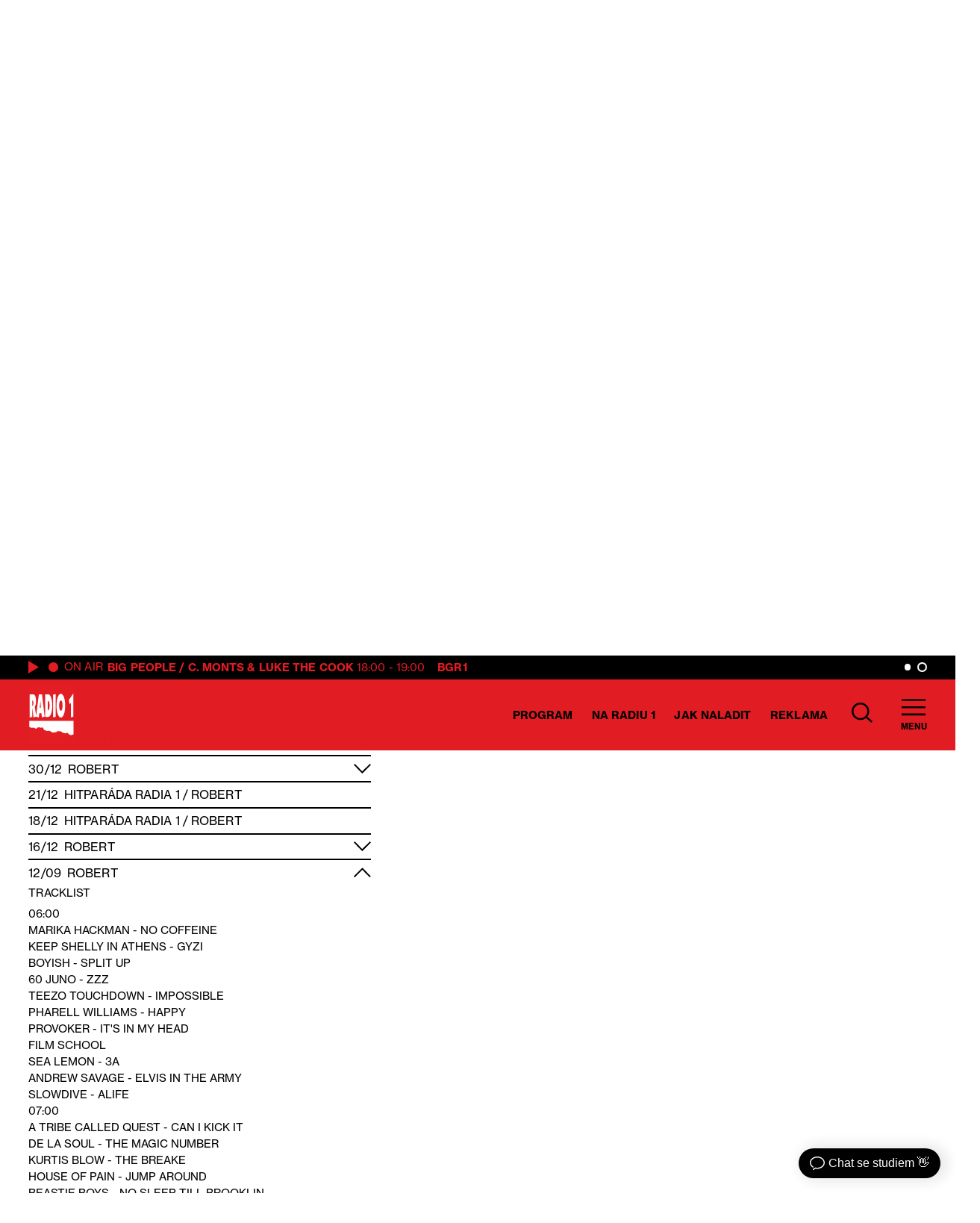

--- FILE ---
content_type: image/svg+xml
request_url: https://www.radio1.cz/wp-content/themes/custom/img/fb.svg
body_size: 448
content:
<svg id="Group_355" data-name="Group 355" xmlns="http://www.w3.org/2000/svg" width="23.601" height="45.389" viewBox="0 0 23.601 45.389">
  <path id="Path_110" data-name="Path 110" d="M408.836,218.4h.418c2.063,0,4.127-.006,6.19.006.294,0,.366-.088.364-.371q-.018-2.8,0-5.592a12.2,12.2,0,0,1,1.2-5.6,8.725,8.725,0,0,1,6.113-4.7,12.839,12.839,0,0,1,2.953-.343c2,.019,3.995.165,5.992.249.284.012.365.119.364.4q-.016,3.252,0,6.5c0,.289-.079.37-.368.366-1.288-.015-2.577-.027-3.864,0a9.267,9.267,0,0,0-1.8.208,2.657,2.657,0,0,0-2.153,2.436,9.765,9.765,0,0,0-.093,1.314c-.011,1.581,0,3.163-.012,4.744,0,.315.1.378.393.376,2.388-.011,4.776-.006,7.164-.006h.436c-.063.528-.116,1-.177,1.478q-.394,3.068-.793,6.136c-.06.464-.061.465-.526.465-2.032,0-4.064.007-6.1-.007-.318,0-.4.081-.4.4q.015,9.928.007,19.857c0,.457,0,.457-.457.457-2.5,0-5.006-.005-7.509.007-.307,0-.383-.092-.382-.389q.012-9.928.005-19.857c0-.516.053-.467-.476-.467-2.042,0-4.085-.006-6.127.005-.285,0-.371-.075-.369-.367.012-2.451.007-4.9.007-7.352Z" transform="translate(-408.829 -201.802)"/>
</svg>
